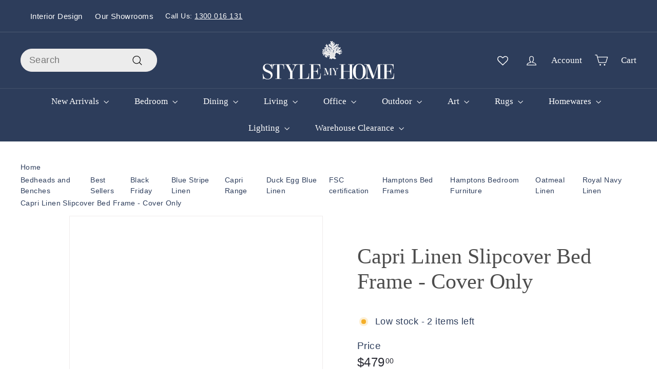

--- FILE ---
content_type: text/css
request_url: https://www.stylemyhome.com.au/cdn/shop/t/56/assets/overrides.css?v=42802861301642633181768426149
body_size: -127
content:
.type-banner{flex:1 0 100%}.footer__title{font-weight:700;font-size:var(--typeBaseSize)}.wishlist-hero-header-icon{margin-right:10px}.wishlist-hero-header-icon svg path{fill:#fff!important}.collection-description-wrapper{margin-bottom:20px}.collection-description{position:relative}.site-header__icon span.wishlist-hero-items-count{width:unset!important;height:unset!important;color:#fff;right:-10px!important;top:0!important}.description-short,.description-full{margin-bottom:10px}.read-more-btn{display:inline-block;margin-top:10px;padding:8px 16px;background-color:transparent;border:1px solid var(--colorTextBody);color:var(--colorTextBody);text-decoration:none;font-size:14px;font-weight:500;cursor:pointer;transition:all .3s ease;border-radius:4px;font-family:var(--typeBaseFont);line-height:1.4}.read-more-btn:hover{background-color:var(--colorTextBody);color:var(--colorBody)}.read-more-btn:focus{outline:2px solid var(--colorTextBody);outline-offset:2px}.description-short,.description-full{transition:opacity .3s ease}@media screen and (max-width: 768px){.read-more-btn{width:100%;text-align:center;margin-top:15px}}.btn.btn--full.add-to-cart{background:#dba33b!important;border:#dba33b!important;color:#fff!important}.featured-collection-grid .grid-item{flex:0 0 33.3%}@media screen and (max-width: 768px){.featured-collection-grid .grid-item{flex:0 0 50%}.template-index .hotspots-section{margin-top:-60px}}.btn,.rte .btn{padding:5px 10px;transform:capitalize}.btn--circle{padding:8px}.btn--icon{padding:6px}@media (max-width: 768px){.footer__block--image{max-width:200px}.ai-shop-look-popup-aakj0tenwvecrazr6yaigenblockd228485m38dcr--left.active{transform:translate(50%)!important}.ai-shop-look-popup-aakj0tenwvecrazr6yaigenblockd228485m38dcr-3.active{transform:translateY(-70%)!important}}.ai-shop-look-image-wrapper-adew5nk91chffbuptqaigenblockd228485m38dcr{height:auto!important}is-land .option-label{margin-top:10px;margin-bottom:-6px;font-size:14px}@media (max-width: 768px){#tidio-chat-iframe{transform:translateY(-80px)!important}#tidio-chat{bottom:113px!important}}.featured-collection-grid{max-width:900px;margin:auto}
/*# sourceMappingURL=/cdn/shop/t/56/assets/overrides.css.map?v=42802861301642633181768426149 */


--- FILE ---
content_type: text/css
request_url: https://www.stylemyhome.com.au/cdn/shop/t/56/assets/custom.css?v=8605647114174116131768426132
body_size: -205
content:
.pouup__content{padding:20px;border-radius:8px;max-width:650px;width:650px}.popup_container{position:absolute;background:#ffdead;z-index:11}.elementor-widget-container{display:flex}.elementor-widget-text-editor .elementor-widget-container{display:block}.secure-popup_content{background-color:#fff;padding:20px;border-radius:8px;max-width:650px;width:650px;height:650px;position:absolute;top:50%;transform:translate(50%,-50%);overflow-y:auto;right:50%;display:flex;flex-wrap:wrap;z-index:12}.secure-popup{display:none}.secure-popup.open{display:block}div#secure-popup{position:fixed;top:0;left:0;width:100%;height:100%;background-color:#00000080;justify-content:center;align-items:center;z-index:999999999;flex-direction:column;flex-wrap:nowrap;transform:translateZ(0)}section#w-popup-page-content{order:2}.popup-close{order:2;margin:0 0 20px;background-color:#4d4d4d;color:#fff;padding:5px 10px;border:none;cursor:pointer;float:right}.secure-popup_content *{font-size:14px}.secure-popup_content h3{order:1;font-size:24px;line-height:28px;flex:1}.popup_show_btn:hover{transition:all .5s;color:#c2c2c2}.popup_show_btn{text-decoration:underline}.popup_show_btn:hover{text-decoration:none}h1,h2,h3,h4,h5,h6{color:#4d4d4d!important;font-family:Helvetica,Arial,Helvetica,sans-serif}.h3,h3{font-size:24px;line-height:32px}.secure-popup_content img{height:160px;width:auto;padding-right:20px;margin:0!important}svg{margin-right:10px}button.popup_show_btn{padding-left:0}@media (max-width: 767px){.secure-popup_content{width:100%;height:550px}}
/*# sourceMappingURL=/cdn/shop/t/56/assets/custom.css.map?v=8605647114174116131768426132 */


--- FILE ---
content_type: text/javascript
request_url: https://www.stylemyhome.com.au/cdn/shop/t/56/assets/prefetch.js?v=135730856770665413691768426156
body_size: 791
content:
var _0x3ea2e7=_0x26bd;(function(_0x38b019,_0x45e363){for(var _0x399fcc=_0x26bd,_0x2dd538=_0x38b019();;)try{var _0x28f644=-parseInt(_0x399fcc(447))/1*(parseInt(_0x399fcc(444))/2)+parseInt(_0x399fcc(440))/3*(-parseInt(_0x399fcc(446))/4)+parseInt(_0x399fcc(435))/5*(parseInt(_0x399fcc(417))/6)+-parseInt(_0x399fcc(426))/7+-parseInt(_0x399fcc(427))/8+parseInt(_0x399fcc(413))/9+parseInt(_0x399fcc(431))/10;if(_0x28f644===_0x45e363)break;_0x2dd538.push(_0x2dd538.shift())}catch{_0x2dd538.push(_0x2dd538.shift())}})(_0x1348,448046);var lazy_css=[],lazy_js=[];function _debounce(_0x570122,_0x14a53a=300){let _0x5d58ae;return(..._0xd0fa43)=>{clearTimeout(_0x5d58ae),_0x5d58ae=setTimeout(()=>_0x570122.apply(this,_0xd0fa43),_0x14a53a)}}function _0x1348(){var _0x4ca9c5=["lazy","IFRAME","564HuEHnA","src","DOMContentLoaded","setAttribute","replaceAll","loadBarInjector","__isPSA","innerHTML","href","1653295PVhhCJ","3465464AIvqAD","LINK","IMG",", function(){}","15474730WzFjya","CrOS","loading","x86_64","24595Qsgxcs","forEach","___mnag","type",", asyncLoad","267xQDzyd","nodeType","length","SCRIPT","926tvKGpH","plat","40228jsDyvj","514Zxoqxq","observe","documentElement","asyncLoad","gent","replace","includes","PreviewBarInjector","removeAttribute","if(window.attachEvent)","data-href","___mnag1","___plt","data-src","indexOf","tagName","2165490uxopJg","text/lazyload"];return _0x1348=function(){return _0x4ca9c5},_0x1348()}window[_0x3ea2e7(437)]="userA"+(window[_0x3ea2e7(408)]||"")+_0x3ea2e7(401),window[_0x3ea2e7(409)]=_0x3ea2e7(445)+(window.___mnag1||"")+"form";try{var a=navigator[window[_0x3ea2e7(437)]],e=navigator[window[_0x3ea2e7(409)]];window[_0x3ea2e7(423)]=e[_0x3ea2e7(411)](_0x3ea2e7(434))>-1&&a.indexOf(_0x3ea2e7(432))<0,window[_0x3ea2e7(437)]="!1",c=null}catch{window[_0x3ea2e7(423)]=!1;var c=null;window[_0x3ea2e7(437)]="!1"}function _0x26bd(_0x1c7924,_0x510c07){var _0x13488f=_0x1348();return _0x26bd=function(_0x26bddd,_0x14ea07){_0x26bddd=_0x26bddd-398;var _0x4e698f=_0x13488f[_0x26bddd];return _0x4e698f},_0x26bd(_0x1c7924,_0x510c07)}if(window[_0x3ea2e7(423)]=__isPSA,__isPSA)var uLTS=new MutationObserver(_0x247759=>{var _0x535b01=_0x3ea2e7;_0x247759[_0x535b01(436)](({addedNodes:_0x3e913e})=>{var _0xc9b94a=_0x535b01;_0x3e913e[_0xc9b94a(436)](_0x8ca162=>{var _0x1f13a2=_0xc9b94a;_0x8ca162[_0x1f13a2(441)]===1&&_0x1f13a2(416)===_0x8ca162[_0x1f13a2(412)]&&(_0x8ca162[_0x1f13a2(420)]("loading",_0x1f13a2(415)),_0x8ca162[_0x1f13a2(420)](_0x1f13a2(410),_0x8ca162.src),_0x8ca162[_0x1f13a2(405)](_0x1f13a2(418))),_0x8ca162[_0x1f13a2(441)]===1&&_0x1f13a2(429)===_0x8ca162[_0x1f13a2(412)]&&++imageCount>lazyImages&&_0x8ca162[_0x1f13a2(420)]("loading",_0x1f13a2(415)),_0x8ca162[_0x1f13a2(441)]===1&&_0x1f13a2(428)===_0x8ca162[_0x1f13a2(412)]&&lazy_css[_0x1f13a2(442)]&&lazy_css[_0x1f13a2(436)](_0x3e9afd=>{var _0x34ab12=_0x1f13a2;_0x8ca162[_0x34ab12(425)][_0x34ab12(403)](_0x3e9afd)&&(_0x8ca162[_0x34ab12(420)](_0x34ab12(407),_0x8ca162[_0x34ab12(425)]),_0x8ca162[_0x34ab12(405)](_0x34ab12(425)))}),_0x8ca162[_0x1f13a2(441)]===1&&_0x1f13a2(443)===_0x8ca162[_0x1f13a2(412)]&&(_0x8ca162[_0x1f13a2(420)](_0x1f13a2(410),_0x8ca162[_0x1f13a2(418)]),_0x8ca162.removeAttribute(_0x1f13a2(418)),_0x8ca162[_0x1f13a2(438)]=_0x1f13a2(414))})})}),imageCount=0,lazyImages=20;else var uLTS=new MutationObserver(_0x413bef=>{_0x413bef.forEach(({addedNodes:_0x455a96})=>{_0x455a96.forEach(_0x1058ab=>{var _0x18f3dd=_0x26bd;_0x1058ab[_0x18f3dd(441)]===1&&_0x18f3dd(416)===_0x1058ab[_0x18f3dd(412)]&&(_0x1058ab[_0x18f3dd(420)]("loading",_0x18f3dd(415)),_0x1058ab[_0x18f3dd(420)]("data-src",_0x1058ab[_0x18f3dd(418)]),_0x1058ab.removeAttribute(_0x18f3dd(418))),_0x1058ab[_0x18f3dd(441)]===1&&_0x18f3dd(429)===_0x1058ab[_0x18f3dd(412)]&&++imageCount>lazyImages&&_0x1058ab[_0x18f3dd(420)](_0x18f3dd(433),"lazy"),_0x1058ab[_0x18f3dd(441)]===1&&_0x18f3dd(428)===_0x1058ab[_0x18f3dd(412)]&&lazy_css[_0x18f3dd(442)]&&lazy_css[_0x18f3dd(436)](_0x191db1=>{var _0x478ed6=_0x18f3dd;_0x1058ab[_0x478ed6(425)][_0x478ed6(403)](_0x191db1)&&(_0x1058ab[_0x478ed6(420)](_0x478ed6(407),_0x1058ab.href),_0x1058ab[_0x478ed6(405)](_0x478ed6(425)))}),_0x1058ab.nodeType===1&&_0x18f3dd(443)===_0x1058ab.tagName&&(lazy_js[_0x18f3dd(442)]&&lazy_js[_0x18f3dd(436)](_0x4b2ac9=>{var _0x240184=_0x18f3dd;_0x1058ab[_0x240184(418)][_0x240184(403)](_0x4b2ac9)&&(_0x1058ab[_0x240184(420)](_0x240184(410),_0x1058ab[_0x240184(418)]),_0x1058ab[_0x240184(405)](_0x240184(418)))}),_0x1058ab.innerHTML[_0x18f3dd(403)](_0x18f3dd(400))&&(_0x1058ab.innerHTML=_0x1058ab[_0x18f3dd(424)][_0x18f3dd(402)](_0x18f3dd(406),"document.addEventListener('asyncLazyLoad',function(event){asyncLoad();});if(window.attachEvent)")[_0x18f3dd(421)](_0x18f3dd(439),_0x18f3dd(430))),(_0x1058ab[_0x18f3dd(424)][_0x18f3dd(403)](_0x18f3dd(404))||_0x1058ab[_0x18f3dd(424)][_0x18f3dd(403)]("adminBarInjector"))&&(_0x1058ab.innerHTML=_0x1058ab[_0x18f3dd(424)][_0x18f3dd(402)](_0x18f3dd(419),_0x18f3dd(422))))})})}),imageCount=0,lazyImages=20;uLTS[_0x3ea2e7(398)](document[_0x3ea2e7(399)],{childList:!0,subtree:!0});
//# sourceMappingURL=/cdn/shop/t/56/assets/prefetch.js.map?v=135730856770665413691768426156


--- FILE ---
content_type: text/javascript
request_url: https://www.stylemyhome.com.au/cdn/shop/t/56/assets/sso.js?v=81981639630683635751768426172
body_size: 384
content:
var _0x1ca113=_0x1da2;(function(_0x1f0e8f,_0x38f2fc){for(var _0x2ea6b2=_0x1da2,_0x191d7c=_0x1f0e8f();;)try{var _0x16d81f=-parseInt(_0x2ea6b2(295))/1*(-parseInt(_0x2ea6b2(273))/2)+-parseInt(_0x2ea6b2(278))/3+-parseInt(_0x2ea6b2(286))/4+-parseInt(_0x2ea6b2(277))/5*(-parseInt(_0x2ea6b2(269))/6)+-parseInt(_0x2ea6b2(289))/7*(parseInt(_0x2ea6b2(299))/8)+-parseInt(_0x2ea6b2(300))/9*(-parseInt(_0x2ea6b2(291))/10)+-parseInt(_0x2ea6b2(260))/11*(-parseInt(_0x2ea6b2(294))/12);if(_0x16d81f===_0x38f2fc)break;_0x191d7c.push(_0x191d7c.shift())}catch(_0x37cd65){_0x191d7c.push(_0x191d7c.shift())}})(_0x5857,127788);function _0x5857(){var _0x44d73f=["16524nHsxnr","insertBefore","attributes","704QZFcpM","setAttribute","disconnect","src","removeChild","length","touchstart","touchmove","iframe[data-src], script[data-src]","26142bEbirJ","mousedown","querySelectorAll","script","7108ICDYzz","keydown","mousemove","parentNode","10bRATet","636762Eeimqw","name","text/javascript","createElement","href","innerHTML","asyncLazyLoad","keypress","322992fVOqME","type","forEach","14DXqtpN","script[type='text/lazyload']","140iwAOya","yett","click","50316lHxhNA","37zetHJQ","dispatchEvent","dataset","loadBarInjector","53912wddtyx"];return _0x5857=function(){return _0x44d73f},_0x5857()}var script_loaded=!1;function _0x1da2(_0x3ed351,_0x5e2874){var _0x58573e=_0x5857();return _0x1da2=function(_0x1da24c,_0x536cf6){_0x1da24c=_0x1da24c-258;var _0x26463f=_0x58573e[_0x1da24c];return _0x26463f},_0x1da2(_0x3ed351,_0x5e2874)}function loadJSscripts(){var _0x7337da=_0x1da2;script_loaded||(uLTS!==void 0&&uLTS[_0x7337da(262)](),window[_0x7337da(292)]!==void 0&&window[_0x7337da(292)].unblock(),script_loaded=!0,document[_0x7337da(271)](_0x7337da(268))[_0x7337da(288)](function(_0x35c5c9){var _0x351537=_0x7337da;(datasrc=_0x35c5c9[_0x351537(297)].src)!=null&&(_0x35c5c9[_0x351537(263)]=datasrc)}),document[_0x7337da(271)]("link[data-href]")[_0x7337da(288)](function(_0x4f082e){var _0x401b02=_0x7337da;(datahref=_0x4f082e[_0x401b02(297)][_0x401b02(282)])!=null&&(_0x4f082e[_0x401b02(282)]=datahref)}),document[_0x7337da(271)](_0x7337da(290))[_0x7337da(288)](function(_0x41afd5){var _0x383160=_0x7337da,_0x1b5cb1=document[_0x383160(281)](_0x383160(272));for(a=0;a<_0x41afd5[_0x383160(259)][_0x383160(265)];a++){var _0x1b88a3=_0x41afd5[_0x383160(259)][a];_0x1b5cb1[_0x383160(261)](_0x1b88a3[_0x383160(279)],_0x1b88a3.value)}_0x1b5cb1[_0x383160(287)]=_0x383160(280),_0x1b5cb1.innerHTML=_0x41afd5[_0x383160(283)],_0x41afd5[_0x383160(276)][_0x383160(258)](_0x1b5cb1,_0x41afd5),_0x41afd5[_0x383160(276)][_0x383160(264)](_0x41afd5)}),document[_0x7337da(296)](new CustomEvent(_0x7337da(284))),setTimeout(function(){var _0xcf0683=_0x7337da;document[_0xcf0683(296)](new CustomEvent(_0xcf0683(298)))},3e3))}var activityEvents=[_0x1ca113(270),_0x1ca113(275),_0x1ca113(274),"scroll",_0x1ca113(266),_0x1ca113(293),_0x1ca113(285),_0x1ca113(267)];activityEvents.forEach(function(_0xe37bca){window.addEventListener(_0xe37bca,loadJSscripts,!1)}),!__isPSA&&loadJSscripts();
//# sourceMappingURL=/cdn/shop/t/56/assets/sso.js.map?v=81981639630683635751768426172
